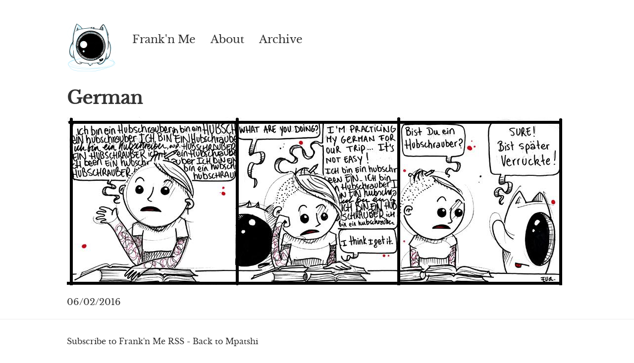

--- FILE ---
content_type: text/html; charset=UTF-8
request_url: https://mpatshi.be/frank-n-me/german
body_size: 1915
content:
<!DOCTYPE html>
<html lang="en" dir="ltr" prefix="og: https://ogp.me/ns#">
  <head>
    <meta charset="utf-8" />
<noscript><style>form.antibot * :not(.antibot-message) { display: none !important; }</style>
</noscript><link rel="canonical" href="https://mpatshi.be/frank-n-me/german" />
<meta property="og:site_name" content="Mpatshi" />
<meta property="og:type" content="frank" />
<meta property="og:url" content="https://mpatshi.be/frank-n-me/german" />
<meta property="og:title" content="German | mpatshi" />
<meta property="og:description" content="" />
<meta property="og:image" content="https://mpatshi.be/sites/default/files/styles/very_large/public/frankarchive/2016.02.06%20German.jpg?itok=JX5WBKVm" />
<meta property="og:image:width" content="1000" />
<meta property="og:image:height" content="340" />
<meta name="twitter:card" content="summary_large_image" />
<meta name="twitter:title" content="German" />
<meta name="twitter:site" content="@evampatshi" />
<meta name="twitter:creator" content="@EvaMpatshi" />
<meta name="twitter:image" content="https://mpatshi.be/sites/default/files/styles/very_large/public/frankarchive/2016.02.06%20German.jpg?itok=JX5WBKVm" />
<meta name="Generator" content="Drupal 10 (https://www.drupal.org)" />
<meta name="MobileOptimized" content="width" />
<meta name="HandheldFriendly" content="true" />
<meta name="viewport" content="width=device-width, initial-scale=1.0" />
<link rel="icon" href="/themes/custom/mpatshi_theme/favicon.ico" type="image/vnd.microsoft.icon" />

    <title>German | Frank&#039;n Me</title>
    <link rel="stylesheet" media="all" href="/sites/default/files/css/css_EKfOFX_-KJyLS0gBoIrX0IHku605ybJIPBQmgK8oxyo.css?delta=0&amp;language=en&amp;theme=mpatshi_theme&amp;include=eJwdy0EKwDAIBMAPWXxSMUESQZOS9WJfX-jcp7sAxU2g1PdRXvuEuL1K8Uhi2p1TQ3n4buIXstzWIBRS438feT0aNQ" />
<link rel="stylesheet" media="all" href="/sites/default/files/css/css_d1oGgoz0ayXkf1GpQnBGVGAwME9oFVeWEPehWCsJZBM.css?delta=1&amp;language=en&amp;theme=mpatshi_theme&amp;include=eJwdy0EKwDAIBMAPWXxSMUESQZOS9WJfX-jcp7sAxU2g1PdRXvuEuL1K8Uhi2p1TQ3n4buIXstzWIBRS438feT0aNQ" />
<link rel="stylesheet" media="print" href="/sites/default/files/css/css_LHfceQgbneWXmMIi-S6Kza9N3ijEbBSJGlly-P8bRZI.css?delta=2&amp;language=en&amp;theme=mpatshi_theme&amp;include=eJwdy0EKwDAIBMAPWXxSMUESQZOS9WJfX-jcp7sAxU2g1PdRXvuEuL1K8Uhi2p1TQ3n4buIXstzWIBRS438feT0aNQ" />
<link rel="stylesheet" media="all" href="/sites/default/files/css/css_BcVwd4VDwXMA_U-do_n3omIONyTeW9LBzW5M1E63o-4.css?delta=3&amp;language=en&amp;theme=mpatshi_theme&amp;include=eJwdy0EKwDAIBMAPWXxSMUESQZOS9WJfX-jcp7sAxU2g1PdRXvuEuL1K8Uhi2p1TQ3n4buIXstzWIBRS438feT0aNQ" />

    
    <style type="text/css">
      header .logo-wrapper > .logo {background-image: url(/themes/custom/mpatshi_theme/frank-3.png)}
    </style>
  </head>
  <body class="path-node page-node-type-frank">
        <a href="#main-content" class="visually-hidden focusable skip-link">
      Skip to main content
    </a>
    
      

  

<div class="page page-content">

      <header role="banner">
      <div class="container">
        <div id="block-mpatshi-theme-branding" class="block block-system block-system-branding-block">
  
    
        <div class="site-branding-logo">
        <figure class="logo-wrapper">
            <a class="logo" href="/frank-n-me" title="Frank'n Me" rel="home">Frank'n Me</a>
        </figure>
        <div class="site-name frank-name">Frank'n Me</div>
    </div>
  </div>
<nav role="navigation" aria-labelledby="block-franknme-menu" id="block-franknme" class="block block-menu navigation menu--frank-n-me">
      
  <h2 id="block-franknme-menu">Frank&#039;n Me</h2>
  

        
              <ul class="menu">
                    <li class="menu-item">
        <a href="/frank-n-me" data-drupal-link-system-path="frank-n-me">Frank&#039;n Me</a>
              </li>
                <li class="menu-item">
        <a href="/frank-n-me/about" data-drupal-link-system-path="node/220">About</a>
              </li>
                <li class="menu-item">
        <a href="/frank-n-me/archive" data-drupal-link-system-path="frank-n-me/archive">Archive</a>
              </li>
        </ul>
  


  </nav>


      </div>
    </header>
  

  
  
  <div class="container">
    <div class="row">

        
        <main role="main" class="col-sm-12">

                      <div data-drupal-messages-fallback class="hidden"></div>


          
          <a id="main-content" tabindex="-1"></a> 
          <div id="block-mpatshi-theme-page-title--2" class="block block-core block-page-title-block">
  
    
      
  <h1 class="page-title"><span class="field field--name-title field--type-string field--label-hidden">German</span>
</h1>


  </div>
<div id="block-mpatshi-theme-content--2" class="block block-system block-system-main-block">
  
    
      <div class="node node--type-frank node--view-mode-full ds-1col clearfix">

  

  
      <div class="field field--name-field-image field--type-image field--label-hidden field__items">
                      <div class="field__item item-1">  <img loading="lazy" class="u-photo image-style-very-large" src="/sites/default/files/styles/very_large/public/frankarchive/2016.02.06%20German.jpg?itok=JX5WBKVm" width="1000" height="340" />


</div>
          </div>
  
            <div class="field field--name-node-post-date field--type-ds field--label-hidden field__item">06/02/2016</div>
      

</div>


  </div>



        </main>

        
    </div>
  </div>

</div>
<footer role="contentinfo">
  <div class="container">
    <div class="row">
      <div id="block-footerfrank" class="block block-block-content block-block-contentc4bf24e9-5be7-4993-92f2-5966eef4bb3d">
  
    
      
            <div class="e-content p-bridgy-twitter-content clearfix text-formatted field field--name-body field--type-text-with-summary field--label-hidden field__item"><p><a href="/frank-n-me.xml">Subscribe to Frank'n Me RSS</a> - <a href="/">Back to Mpatshi</a></p>
</div>
      
  </div>


    </div>
  </div>
</footer>


    
    <script src="/sites/default/files/js/js_fRLXw2vs_O_8r42MlgVay3ETkun7L-e7EduXkrXWoRg.js?scope=footer&amp;delta=0&amp;language=en&amp;theme=mpatshi_theme&amp;include=eJzLLUgsKc7IjC_JSM1N1U_PyU9KzNEtLqnMycxLBwCkFQtA"></script>

  </body>
</html>


--- FILE ---
content_type: text/css
request_url: https://mpatshi.be/sites/default/files/css/css_d1oGgoz0ayXkf1GpQnBGVGAwME9oFVeWEPehWCsJZBM.css?delta=1&language=en&theme=mpatshi_theme&include=eJwdy0EKwDAIBMAPWXxSMUESQZOS9WJfX-jcp7sAxU2g1PdRXvuEuL1K8Uhi2p1TQ3n4buIXstzWIBRS438feT0aNQ
body_size: 7966
content:
/* @license MIT https://github.com/necolas/normalize.css/blob/3.0.3/LICENSE.md */
html{font-family:sans-serif;-ms-text-size-adjust:100%;-webkit-text-size-adjust:100%;}body{margin:0;}article,aside,details,figcaption,figure,footer,header,hgroup,main,menu,nav,section,summary{display:block;}audio,canvas,progress,video{display:inline-block;vertical-align:baseline;}audio:not([controls]){display:none;height:0;}[hidden],template{display:none;}a{background-color:transparent;}a:active,a:hover{outline:0;}abbr[title]{border-bottom:1px dotted;}b,strong{font-weight:bold;}dfn{font-style:italic;}h1{font-size:2em;margin:0.67em 0;}mark{background:#ff0;color:#000;}small{font-size:80%;}sub,sup{font-size:75%;line-height:0;position:relative;vertical-align:baseline;}sup{top:-0.5em;}sub{bottom:-0.25em;}img{border:0;}svg:not(:root){overflow:hidden;}figure{margin:1em 40px;}hr{box-sizing:content-box;height:0;}pre{overflow:auto;}code,kbd,pre,samp{font-family:monospace,monospace;font-size:1em;}button,input,optgroup,select,textarea{color:inherit;font:inherit;margin:0;}button{overflow:visible;}button,select{text-transform:none;}button,html input[type="button"],input[type="reset"],input[type="submit"]{-webkit-appearance:button;cursor:pointer;}button[disabled],html input[disabled]{cursor:default;}button::-moz-focus-inner,input::-moz-focus-inner{border:0;padding:0;}input{line-height:normal;}input[type="checkbox"],input[type="radio"]{box-sizing:border-box;padding:0;}input[type="number"]::-webkit-inner-spin-button,input[type="number"]::-webkit-outer-spin-button{height:auto;}input[type="search"]{-webkit-appearance:textfield;box-sizing:content-box;}input[type="search"]::-webkit-search-cancel-button,input[type="search"]::-webkit-search-decoration{-webkit-appearance:none;}fieldset{border:1px solid #c0c0c0;margin:0 2px;padding:0.35em 0.625em 0.75em;}legend{border:0;padding:0;}textarea{overflow:auto;}optgroup{font-weight:bold;}table{border-collapse:collapse;border-spacing:0;}td,th{padding:0;}
@media (min--moz-device-pixel-ratio:0){summary{display:list-item;}}
/* @license GPL-2.0-or-later https://www.drupal.org/licensing/faq */
*,*:after,*:before{-webkit-box-sizing:border-box;-moz-box-sizing:border-box;-ms-box-sizing:border-box;box-sizing:border-box}img,video{height:auto;max-width:100%}iframe{max-width:100%}article,aside,details,figcaption,figure,footer,header,hgroup,nav,section,summary{display:block}audio,canvas,video{display:inline-block;*display:inline;*zoom:1}audio:not([controls]){display:none;height:0}[hidden]{display:none}body{margin:0}a:focus{outline:thin dotted}a:hover,a:active{outline:0}abbr[title]{border-bottom:1px dotted}b,strong{font-weight:bold}blockquote{margin:0}dfn{font-style:italic}mark{background:#ff0;color:#000}p,pre{margin:0}pre{white-space:pre;white-space:pre-wrap;word-wrap:break-word}q{quotes:none}q:before,q:after{content:'';content:none}small{font-size:75%}sub,sup{font-size:75%;line-height:0;position:relative;vertical-align:baseline}sup{top:-0.5em}sub{bottom:-0.25em}dl,menu,ol,ul,dd{margin:0}menu,ol,ul{padding:0}nav ul,nav ol{list-style:none;list-style-image:none}img{border:0;display:block;-ms-interpolation-mode:bicubic}svg:not(:root){overflow:hidden}figure{margin:0}form{margin:0}fieldset{border-color:#c0c0c0;margin:0 2px}legend{border:0;padding:0;white-space:normal}button,input,select,textarea{font-size:100%;margin:0;vertical-align:baseline}button,input{line-height:normal}button,input[type="button"],input[type="reset"],input[type="submit"]{cursor:pointer;-webkit-appearance:button}button[disabled],input[disabled]{cursor:default}input[type="checkbox"],input[type="radio"]{-webkit-box-sizing:border-box;-moz-box-sizing:border-box;-ms-box-sizing:border-box;box-sizing:border-box;padding:0}input[type="search"]{-webkit-appearance:textfield;-webkit-box-sizing:content-box;-moz-box-sizing:content-box;-ms-box-sizing:content-box;box-sizing:content-box}input[type="search"]::-webkit-search-decoration,input[type="search"]::-webkit-search-cancel-button{-webkit-appearance:none}button::-moz-focus-inner,input::-moz-focus-inner{border:0;padding:0}textarea{overflow:auto;vertical-align:top}table{border-collapse:collapse;border-spacing:0}.clearfix,.container,header,footer,.main{*zoom:1}.clearfix:before,.container:before,header:before,footer:before,.main:before,.clearfix:after,.container:after,header:after,footer:after,.main:after{display:table;content:""}.clearfix:after,.container:after,header:after,footer:after,.main:after{clear:both}.container{max-width:1010px;margin-left:auto;margin-right:auto;padding:0 10px}@media screen and (min-width:768px){.container{padding:0 15px}}@media screen and (min-width:1010px){.container{padding:0}}.row{margin-left:-10px;margin-right:-10px}.col-xs-1,.col-ms-1,.col-sm-1,.col-md-1,.col-lg-1,.col-xs-2,.col-ms-2,.col-sm-2,.col-md-2,.col-lg-2,.col-xs-3,.col-ms-3,.col-sm-3,.col-md-3,.col-lg-3,.col-xs-4,.col-ms-4,.col-sm-4,.col-md-4,.col-lg-4,.col-xs-5,.col-sm-5,.col-ms-5,.col-md-5,.col-lg-5,.col-xs-6,.col-ms-6,.col-sm-6,.col-md-6,.col-lg-6,.col-xs-7,.col-ms-7,.col-sm-7,.col-md-7,.col-lg-7,.col-xs-8,.col-ms-8,.col-sm-8,.col-md-8,.col-lg-8,.col-xs-9,.col-ms-9,.col-sm-9,.col-md-9,.col-lg-9,.col-xs-10,.col-ms-10,.col-sm-10,.col-md-10,.col-lg-10,.col-xs-11,.col-ms-11,.col-sm-11,.col-md-11,.col-lg-11,.col-xs-12,.col-ms-12,.col-sm-12,.col-md-12,.col-lg-12{position:relative;min-height:1px;padding-left:10px;padding-right:10px}.col-xs-1,.col-xs-2,.col-xs-3,.col-xs-4,.col-xs-5,.col-xs-6,.col-xs-7,.col-xs-8,.col-xs-9,.col-xs-10,.col-xs-11,.col-xs-12{float:left}.col-xs-12{width:100%}.col-xs-11{width:91.66666667%}.col-xs-10{width:83.33333333%}.col-xs-9{width:75%}.col-xs-8{width:66.66666667%}.col-xs-7{width:58.33333333%}.col-xs-6{width:50%}.col-xs-5{width:41.66666667%}.col-xs-4{width:33.33333333%}.col-xs-3{width:25%}.col-xs-2{width:16.66666667%}.col-xs-1{width:8.33333333%}.col-xs-pull-12{right:100%}.col-xs-pull-11{right:91.66666667%}.col-xs-pull-10{right:83.33333333%}.col-xs-pull-9{right:75%}.col-xs-pull-8{right:66.66666667%}.col-xs-pull-7{right:58.33333333%}.col-xs-pull-6{right:50%}.col-xs-pull-5{right:41.66666667%}.col-xs-pull-4{right:33.33333333%}.col-xs-pull-3{right:25%}.col-xs-pull-2{right:16.66666667%}.col-xs-pull-1{right:8.33333333%}.col-xs-pull-0{right:auto}.col-xs-push-12{left:100%}.col-xs-push-11{left:91.66666667%}.col-xs-push-10{left:83.33333333%}.col-xs-push-9{left:75%}.col-xs-push-8{left:66.66666667%}.col-xs-push-7{left:58.33333333%}.col-xs-push-6{left:50%}.col-xs-push-5{left:41.66666667%}.col-xs-push-4{left:33.33333333%}.col-xs-push-3{left:25%}.col-xs-push-2{left:16.66666667%}.col-xs-push-1{left:8.33333333%}.col-xs-push-0{left:auto}.col-xs-offset-12{margin-left:100%}.col-xs-offset-11{margin-left:91.66666667%}.col-xs-offset-10{margin-left:83.33333333%}.col-xs-offset-9{margin-left:75%}.col-xs-offset-8{margin-left:66.66666667%}.col-xs-offset-7{margin-left:58.33333333%}.col-xs-offset-6{margin-left:50%}.col-xs-offset-5{margin-left:41.66666667%}.col-xs-offset-4{margin-left:33.33333333%}.col-xs-offset-3{margin-left:25%}.col-xs-offset-2{margin-left:16.66666667%}.col-xs-offset-1{margin-left:8.33333333%}.col-xs-offset-0{margin-left:0%}@media (min-width:480px){.col-ms-1,.col-ms-2,.col-ms-3,.col-ms-4,.col-ms-5,.col-ms-6,.col-ms-7,.col-ms-8,.col-ms-9,.col-ms-10,.col-ms-11,.col-ms-12{float:left}.col-ms-12{width:100%}.col-ms-11{width:91.66666667%}.col-ms-10{width:83.33333333%}.col-ms-9{width:75%}.col-ms-8{width:66.66666667%}.col-ms-7{width:58.33333333%}.col-ms-6{width:50%}.col-ms-5{width:41.66666667%}.col-ms-4{width:33.33333333%}.col-ms-3{width:25%}.col-ms-2{width:16.66666667%}.col-ms-1{width:8.33333333%}.col-ms-pull-12{right:100%}.col-ms-pull-11{right:91.66666667%}.col-ms-pull-10{right:83.33333333%}.col-ms-pull-9{right:75%}.col-ms-pull-8{right:66.66666667%}.col-ms-pull-7{right:58.33333333%}.col-ms-pull-6{right:50%}.col-ms-pull-5{right:41.66666667%}.col-ms-pull-4{right:33.33333333%}.col-ms-pull-3{right:25%}.col-ms-pull-2{right:16.66666667%}.col-ms-pull-1{right:8.33333333%}.col-ms-pull-0{right:auto}.col-ms-push-12{left:100%}.col-ms-push-11{left:91.66666667%}.col-ms-push-10{left:83.33333333%}.col-ms-push-9{left:75%}.col-ms-push-8{left:66.66666667%}.col-ms-push-7{left:58.33333333%}.col-ms-push-6{left:50%}.col-ms-push-5{left:41.66666667%}.col-ms-push-4{left:33.33333333%}.col-ms-push-3{left:25%}.col-ms-push-2{left:16.66666667%}.col-ms-push-1{left:8.33333333%}.col-ms-push-0{left:auto}.col-ms-offset-12{margin-left:100%}.col-ms-offset-11{margin-left:91.66666667%}.col-ms-offset-10{margin-left:83.33333333%}.col-ms-offset-9{margin-left:75%}.col-ms-offset-8{margin-left:66.66666667%}.col-ms-offset-7{margin-left:58.33333333%}.col-ms-offset-6{margin-left:50%}.col-ms-offset-5{margin-left:41.66666667%}.col-ms-offset-4{margin-left:33.33333333%}.col-ms-offset-3{margin-left:25%}.col-ms-offset-2{margin-left:16.66666667%}.col-ms-offset-1{margin-left:8.33333333%}.col-ms-offset-0{margin-left:0%}}@media (min-width:768px){.col-sm-1,.col-sm-2,.col-sm-3,.col-sm-4,.col-sm-5,.col-sm-6,.col-sm-7,.col-sm-8,.col-sm-9,.col-sm-10,.col-sm-11,.col-sm-12{float:left}.col-sm-12{width:100%}.col-sm-11{width:91.66666667%}.col-sm-10{width:83.33333333%}.col-sm-9{width:75%}.col-sm-8{width:66.66666667%}.col-sm-7{width:58.33333333%}.col-sm-6{width:50%}.col-sm-5{width:41.66666667%}.col-sm-4{width:33.33333333%}.col-sm-3{width:25%}.col-sm-2{width:16.66666667%}.col-sm-1{width:8.33333333%}.col-sm-pull-12{right:100%}.col-sm-pull-11{right:91.66666667%}.col-sm-pull-10{right:83.33333333%}.col-sm-pull-9{right:75%}.col-sm-pull-8{right:66.66666667%}.col-sm-pull-7{right:58.33333333%}.col-sm-pull-6{right:50%}.col-sm-pull-5{right:41.66666667%}.col-sm-pull-4{right:33.33333333%}.col-sm-pull-3{right:25%}.col-sm-pull-2{right:16.66666667%}.col-sm-pull-1{right:8.33333333%}.col-sm-pull-0{right:auto}.col-sm-push-12{left:100%}.col-sm-push-11{left:91.66666667%}.col-sm-push-10{left:83.33333333%}.col-sm-push-9{left:75%}.col-sm-push-8{left:66.66666667%}.col-sm-push-7{left:58.33333333%}.col-sm-push-6{left:50%}.col-sm-push-5{left:41.66666667%}.col-sm-push-4{left:33.33333333%}.col-sm-push-3{left:25%}.col-sm-push-2{left:16.66666667%}.col-sm-push-1{left:8.33333333%}.col-sm-push-0{left:auto}.col-sm-offset-12{margin-left:100%}.col-sm-offset-11{margin-left:91.66666667%}.col-sm-offset-10{margin-left:83.33333333%}.col-sm-offset-9{margin-left:75%}.col-sm-offset-8{margin-left:66.66666667%}.col-sm-offset-7{margin-left:58.33333333%}.col-sm-offset-6{margin-left:50%}.col-sm-offset-5{margin-left:41.66666667%}.col-sm-offset-4{margin-left:33.33333333%}.col-sm-offset-3{margin-left:25%}.col-sm-offset-2{margin-left:16.66666667%}.col-sm-offset-1{margin-left:8.33333333%}.col-sm-offset-0{margin-left:0%}}@media (min-width:992px){.col-md-1,.col-md-2,.col-md-3,.col-md-4,.col-md-5,.col-md-6,.col-md-7,.col-md-8,.col-md-9,.col-md-10,.col-md-11,.col-md-12{float:left}.col-md-12{width:100%}.col-md-11{width:91.66666667%}.col-md-10{width:83.33333333%}.col-md-9{width:75%}.col-md-8{width:66.66666667%}.col-md-7{width:58.33333333%}.col-md-6{width:50%}.col-md-5{width:41.66666667%}.col-md-4{width:33.33333333%}.col-md-3{width:25%}.col-md-2{width:16.66666667%}.col-md-1{width:8.33333333%}.col-md-pull-12{right:100%}.col-md-pull-11{right:91.66666667%}.col-md-pull-10{right:83.33333333%}.col-md-pull-9{right:75%}.col-md-pull-8{right:66.66666667%}.col-md-pull-7{right:58.33333333%}.col-md-pull-6{right:50%}.col-md-pull-5{right:41.66666667%}.col-md-pull-4{right:33.33333333%}.col-md-pull-3{right:25%}.col-md-pull-2{right:16.66666667%}.col-md-pull-1{right:8.33333333%}.col-md-pull-0{right:auto}.col-md-push-12{left:100%}.col-md-push-11{left:91.66666667%}.col-md-push-10{left:83.33333333%}.col-md-push-9{left:75%}.col-md-push-8{left:66.66666667%}.col-md-push-7{left:58.33333333%}.col-md-push-6{left:50%}.col-md-push-5{left:41.66666667%}.col-md-push-4{left:33.33333333%}.col-md-push-3{left:25%}.col-md-push-2{left:16.66666667%}.col-md-push-1{left:8.33333333%}.col-md-push-0{left:auto}.col-md-offset-12{margin-left:100%}.col-md-offset-11{margin-left:91.66666667%}.col-md-offset-10{margin-left:83.33333333%}.col-md-offset-9{margin-left:75%}.col-md-offset-8{margin-left:66.66666667%}.col-md-offset-7{margin-left:58.33333333%}.col-md-offset-6{margin-left:50%}.col-md-offset-5{margin-left:41.66666667%}.col-md-offset-4{margin-left:33.33333333%}.col-md-offset-3{margin-left:25%}.col-md-offset-2{margin-left:16.66666667%}.col-md-offset-1{margin-left:8.33333333%}.col-md-offset-0{margin-left:0%}}@media (min-width:1200px){.col-lg-1,.col-lg-2,.col-lg-3,.col-lg-4,.col-lg-5,.col-lg-6,.col-lg-7,.col-lg-8,.col-lg-9,.col-lg-10,.col-lg-11,.col-lg-12{float:left}.col-lg-12{width:100%}.col-lg-11{width:91.66666667%}.col-lg-10{width:83.33333333%}.col-lg-9{width:75%}.col-lg-8{width:66.66666667%}.col-lg-7{width:58.33333333%}.col-lg-6{width:50%}.col-lg-5{width:41.66666667%}.col-lg-4{width:33.33333333%}.col-lg-3{width:25%}.col-lg-2{width:16.66666667%}.col-lg-1{width:8.33333333%}.col-lg-pull-12{right:100%}.col-lg-pull-11{right:91.66666667%}.col-lg-pull-10{right:83.33333333%}.col-lg-pull-9{right:75%}.col-lg-pull-8{right:66.66666667%}.col-lg-pull-7{right:58.33333333%}.col-lg-pull-6{right:50%}.col-lg-pull-5{right:41.66666667%}.col-lg-pull-4{right:33.33333333%}.col-lg-pull-3{right:25%}.col-lg-pull-2{right:16.66666667%}.col-lg-pull-1{right:8.33333333%}.col-lg-pull-0{right:auto}.col-lg-push-12{left:100%}.col-lg-push-11{left:91.66666667%}.col-lg-push-10{left:83.33333333%}.col-lg-push-9{left:75%}.col-lg-push-8{left:66.66666667%}.col-lg-push-7{left:58.33333333%}.col-lg-push-6{left:50%}.col-lg-push-5{left:41.66666667%}.col-lg-push-4{left:33.33333333%}.col-lg-push-3{left:25%}.col-lg-push-2{left:16.66666667%}.col-lg-push-1{left:8.33333333%}.col-lg-push-0{left:auto}.col-lg-offset-12{margin-left:100%}.col-lg-offset-11{margin-left:91.66666667%}.col-lg-offset-10{margin-left:83.33333333%}.col-lg-offset-9{margin-left:75%}.col-lg-offset-8{margin-left:66.66666667%}.col-lg-offset-7{margin-left:58.33333333%}.col-lg-offset-6{margin-left:50%}.col-lg-offset-5{margin-left:41.66666667%}.col-lg-offset-4{margin-left:33.33333333%}.col-lg-offset-3{margin-left:25%}.col-lg-offset-2{margin-left:16.66666667%}.col-lg-offset-1{margin-left:8.33333333%}.col-lg-offset-0{margin-left:0%}}.clearfix:before,.container:before,header:before,footer:before,.main:before,.clearfix:after,.container:after,header:after,footer:after,.main:after,.container:before,.container:after,.container-fluid:before,.container-fluid:after,.row:before,.row:after{content:" ";display:table}.clearfix:after,.container:after,header:after,footer:after,.main:after,.container:after,.container-fluid:after,.row:after{clear:both}.center-block{display:block;margin-left:auto;margin-right:auto}.pull-right{float:right !important}.pull-left{float:left !important}.hide{display:none !important}.show{display:block !important}.invisible{visibility:hidden}.text-hide{font:0/0 a;color:transparent;text-shadow:none;background-color:transparent;border:0}.hidden{display:none !important}.affix{position:fixed}@-ms-viewport{width:device-width}.visible-xs,.visible-sm,.visible-md,.visible-lg{display:none !important}.visible-xs-block,.visible-xs-inline,.visible-xs-inline-block,.visible-sm-block,.visible-sm-inline,.visible-sm-inline-block,.visible-md-block,.visible-md-inline,.visible-md-inline-block,.visible-lg-block,.visible-lg-inline,.visible-lg-inline-block{display:none !important}@media (max-width:767px){.visible-xs{display:block !important}table.visible-xs{display:table}tr.visible-xs{display:table-row !important}th.visible-xs,td.visible-xs{display:table-cell !important}}@media (max-width:767px){.visible-xs-block{display:block !important}}@media (max-width:767px){.visible-xs-inline{display:inline !important}}@media (max-width:767px){.visible-xs-inline-block{display:inline-block !important}}@media (min-width:768px) and (max-width:991px){.visible-sm{display:block !important}table.visible-sm{display:table}tr.visible-sm{display:table-row !important}th.visible-sm,td.visible-sm{display:table-cell !important}}@media (min-width:768px) and (max-width:991px){.visible-sm-block{display:block !important}}@media (min-width:768px) and (max-width:991px){.visible-sm-inline{display:inline !important}}@media (min-width:768px) and (max-width:991px){.visible-sm-inline-block{display:inline-block !important}}@media (min-width:992px) and (max-width:1199px){.visible-md{display:block !important}table.visible-md{display:table}tr.visible-md{display:table-row !important}th.visible-md,td.visible-md{display:table-cell !important}}@media (min-width:992px) and (max-width:1199px){.visible-md-block{display:block !important}}@media (min-width:992px) and (max-width:1199px){.visible-md-inline{display:inline !important}}@media (min-width:992px) and (max-width:1199px){.visible-md-inline-block{display:inline-block !important}}@media (min-width:1200px){.visible-lg{display:block !important}table.visible-lg{display:table}tr.visible-lg{display:table-row !important}th.visible-lg,td.visible-lg{display:table-cell !important}}@media (min-width:1200px){.visible-lg-block{display:block !important}}@media (min-width:1200px){.visible-lg-inline{display:inline !important}}@media (min-width:1200px){.visible-lg-inline-block{display:inline-block !important}}@media (max-width:767px){.hidden-xs{display:none !important}}@media (min-width:768px) and (max-width:991px){.hidden-sm{display:none !important}}@media (min-width:992px) and (max-width:1199px){.hidden-md{display:none !important}}@media (min-width:1200px){.hidden-lg{display:none !important}}.visible-print{display:none !important}@media print{.visible-print{display:block !important}table.visible-print{display:table}tr.visible-print{display:table-row !important}th.visible-print,td.visible-print{display:table-cell !important}}.visible-print-block{display:none !important}@media print{.visible-print-block{display:block !important}}.visible-print-inline{display:none !important}@media print{.visible-print-inline{display:inline !important}}.visible-print-inline-block{display:none !important}@media print{.visible-print-inline-block{display:inline-block !important}}@media print{.hidden-print{display:none !important}}.panels-ipe-portlet-wrapper{clear:both}div[class*="col-md-"] .panel-pane,div[class*="col-md-"].panels-ipe-portlet-wrapper{clear:none}@media (min-width:992px){.panels-ipe-editing div.panels-ipe-portlet-wrapper.col-md-11{width:91.66666667%}.panels-ipe-editing div.panels-ipe-portlet-wrapper.col-md-10{width:83.33333333%}.panels-ipe-editing div.panels-ipe-portlet-wrapper.col-md-9{width:75%}.panels-ipe-editing div.panels-ipe-portlet-wrapper.col-md-8{width:66.66666667%}.panels-ipe-editing div.panels-ipe-portlet-wrapper.col-md-7{width:58.33333333%}.panels-ipe-editing div.panels-ipe-portlet-wrapper.col-md-6{width:50%}.panels-ipe-editing div.panels-ipe-portlet-wrapper.col-md-5{width:41.66666667%}.panels-ipe-editing div.panels-ipe-portlet-wrapper.col-md-4{width:33.33333333%}.panels-ipe-editing div.panels-ipe-portlet-wrapper.col-md-3{width:25%}.panels-ipe-editing div.panels-ipe-portlet-wrapper.col-md-2{width:16.66666667%}.panels-ipe-editing div.panels-ipe-portlet-wrapper.col-md-1{width:8.33333333%}}html{font-size:112.5%;-webkit-text-size-adjust:100%;-ms-text-size-adjust:100%;-webkit-tap-highlight-color:transparent}@font-face{font-family:'libre_baskervilleregular';src:url(/themes/custom/mpatshi_theme/fonts/baskerville/librebaskerville-regular-webfont.woff2) format("woff2"),url(/themes/custom/mpatshi_theme/fonts/baskerville/librebaskerville-regular-webfont.woff) format("woff");font-weight:normal;font-style:normal}html,button,input,select,textarea{font-family:libre_baskervilleregular,Signa,"Helvetica Neue",Helvetica,Arial,sans-serif;line-height:28px;-webkit-font-smoothing:antialiased;-moz-osx-font-smoothing:grayscale}h1{color:#333}h2{color:#333}h3{color:#333}p{margin:0 0 1em 0}ul,ol{margin:0 0 1em 1em}a{color:#333;outline:0 none;text-decoration:underline;transition:color 0.1s linear;-moz-transition:color 0.1s linear;-o-transition:color 0.1s linear;-webkit-transition:color 0.1s linear}a:hover,a:focus{color:#333;outline:0 none;text-decoration:underline}a:active{outline:0 none}h2 a,h3 a{text-decoration:none !important}hr{margin-top:40px;margin-bottom:40px;border:0;border-top:1px solid #333}html{color:#333}*::selection{color:#fff;background-color:#333}*::-moz-selection{color:#fff;background-color:#333}html.js div[onclick]{cursor:pointer}.text-align-center{text-align:center}.text-align-right{text-align:right}header{padding:10px 0 10px 0;margin-bottom:0.5rem;position:fixed;top:0;left:0;right:0;background:#fff;z-index:100;box-shadow:0 0px 3px rgba(0,0,0,0.3)}header .site-branding-logo{float:left;vertical-align:middle;width:200px}@media screen and (min-width:768px){header .site-branding-logo{width:117px}}header .logo-wrapper{display:block;width:55px;height:70px;float:left}@media screen and (min-width:768px){header{position:static;box-shadow:none;padding:30px 0 0 0}header .logo-wrapper{display:block;width:100px;height:130px;float:left}}header .logo-wrapper>.logo{display:block;border-radius:17%;background:transparent url(/themes/custom/mpatshi_theme/logo.png) no-repeat center center;background-size:100% auto;overflow:hidden;text-indent:-10000px;height:100%}header .block-system-branding-block{float:left}header .block-system-branding-block .site-name{font-size:22px;line-height:55px;margin-left:65px}@media screen and (min-width:768px){header .block-system-branding-block .site-name{display:none;line-height:100px}}.breadcrumb{font-size:14px;line-height:20px;margin-bottom:20px}.breadcrumb ol{margin:0;padding:0}.breadcrumb li{display:inline;list-style-type:none;margin:0;padding:0}.breadcrumb a{text-decoration:none}.breadcrumb a:hover,.breadcrumb a:focus{text-decoration:underline}.breadcrumb li:before{content:' › '}.breadcrumb li:first-child:before{content:none}.breadcrumb,.sub-header span{font-size:16px;line-height:28px;padding:0}.frank-name{margin-top:5px}.page{overflow-x:hidden;padding-top:95px}@media screen and (min-width:768px){.page{padding-top:0}}h1{margin-top:15px}.page-node-type-image h1{display:none}html,body{height:100%}body{display:flex;flex-direction:column}.page-content{flex:1 0 auto}footer{flex-shrink:0}footer{margin-top:20px;padding:30px 10px 30px 30px;width:100%;font-size:16px;border-top:1px solid #eeeeee}footer p{margin:0}footer li{margin:0;padding:0;display:inline-block;font-size:18px}footer a{text-decoration:none;font-size:16px;display:inline-block;transition:color 0.1s linear;-moz-transition:color 0.1s linear;-o-transition:color 0.1s linear;-webkit-transition:color 0.1s linear}footer a:hover,footer a:focus,footer a:active{text-decoration:underline}.page input.form-text,.page input.form-email,.page input.form-number,.page input.form-tel,.page textarea,.page select{width:450px;max-width:100%;border:1px solid #333;padding:12px}.page label{display:block;font-weight:normal;margin:0 0 5px}.page .form-type-checkbox label,.page .form-type-radio label{display:inline-block;margin-bottom:0}.page .form-item .description,.page input+.webform-element-description{color:#666;font-size:0.8em;margin-top:5px}.page .form-type-checkbox .description,.page .form-type-radio .description{margin-left:18px;margin-top:0}.page .form-required:after{content:'';vertical-align:super;display:inline-block;background-image:url(/themes/custom/mpatshi_theme/images/required.svg);background-repeat:no-repeat;background-size:6px 6px;width:6px;height:6px;margin:0 0.3em}.page button,.page .button,.page .form-submit{display:inline-block;*zoom:1;*display:inline;background:#333;color:#fff;padding:10px 25px;border:0 none;border-radius:30px;font-weight:normal;text-decoration:none;-webkit-transition:all 0.2s ease;-moz-transition:all 0.2s ease;transition:all 0.2s ease}.page button:hover,.page button:focus,.page .button:hover,.page .button:focus,.page .form-submit:hover,.page .form-submit:focus{outline:none;background-color:#555}.page button:active,.page .button:active,.page .form-submit:active{outline:none}.page .form-required::after{color:#333}.page .form-item{margin:0 0 1em}.page .form-item.form-type-radio{margin:0}html.js div[onclick]{cursor:pointer}.webform-email-confirm--wrapper,.webform-address--wrapper{margin:0;border:0;padding:0}.messages{padding:1em;margin:0 0 1em;color:#333}.messages a{color:#333}.messages ul{margin-bottom:0}.messages em{font-style:normal}.messages.messages--error{background-color:#fff}.messages.messages--status{background-color:#337ab7;color:#fff}.messages.messages--status a{color:#fff}.messages.messages--warning{background-color:#FFD782}table{width:100%;margin-bottom:1em}table td,table th{padding:5px;border:1px solid #333}@media screen and (min-width:768px){table td,table th{padding:10px}}table th{text-align:left;background-color:#333;color:#fff}.tablesaw{max-width:100%;empty-cells:show;border-collapse:collapse;border:0;padding:0}.tablesaw-stack td .tablesaw-cell-label,.tablesaw-stack th .tablesaw-cell-label{display:none}.tablesaw-stack{clear:both;font-size:14px}.tablesaw-stack .tablesaw-stack td .tablesaw-cell-label,.tablesaw-stack .tablesaw-stack th .tablesaw-cell-label{display:none}.tablesaw-stack td,.tablesaw-stack th{text-align:left;display:block}.tablesaw-stack tr{clear:both;display:table-row}.tablesaw-stack td .tablesaw-cell-label,.tablesaw-stack th .tablesaw-cell-label{display:inline-block;padding:0 .6em 0 0;width:35%}.tablesaw-stack th .tablesaw-cell-label-top,.tablesaw-stack td .tablesaw-cell-label-top{display:block;padding:.4em 0;margin:.4em 0}.tablesaw-stack .tablesaw-cell-label{display:block}.tablesaw-stack tbody th.group{margin-top:-1px}.tablesaw-stack th.group b.tablesaw-cell-label{display:none !important}@media screen and (max-width:767px){.tablesaw-stack tbody tr{display:block;width:100%;border-bottom:1px solid #dfdfdf}.tablesaw-stack thead td,.tablesaw-stack thead th{display:none}.tablesaw-stack tbody td,.tablesaw-stack tbody th{display:block;float:left;clear:left;width:100%}.tablesaw-stack .tablesaw-cell-label{vertical-align:top}.tablesaw-stack .tablesaw-cell-content{display:inline-block;max-width:62%}.tablesaw-stack .tablesaw-stack-block .tablesaw-cell-label,.tablesaw-stack .tablesaw-stack-block .tablesaw-cell-content{display:block;width:100%;max-width:100%;padding:0}.tablesaw-stack td:empty,.tablesaw-stack th:empty{display:none}}@media screen and (min-width:768px){.tablesaw-stack{font-size:18px}.tablesaw-stack tr{display:table-row}.tablesaw-stack td,.tablesaw-stack th,.tablesaw-stack thead td,.tablesaw-stack thead th{display:table-cell;margin:0}.tablesaw-stack td .tablesaw-cell-label,.tablesaw-stack th .tablesaw-cell-label{display:none !important}}.menu--main,.menu--frank-n-me{height:55px;width:55px;overflow:hidden;float:right;transition:background 0.3s ease;z-index:102}.menu--main h2,.menu--frank-n-me h2{padding:0;height:55px;width:55px;cursor:pointer;background:transparent url(/themes/custom/mpatshi_theme/images/mobile-menu-icon.png) no-repeat center center;background-size:30px auto;text-indent:-10000px;overflow:hidden;margin:0;position:absolute;right:0;top:10px}.menu--main ul.menu,.menu--frank-n-me ul.menu{list-style-type:none;margin:0;position:absolute;left:50px;top:30px;opacity:0;transition:opacity 0.3s ease;visibility:hidden}.menu--main ul.menu li,.menu--frank-n-me ul.menu li{margin:0;padding:0}.menu--main ul.menu a,.menu--frank-n-me ul.menu a{padding:5px 5px 5px 5px;margin:0 10px;line-height:35px;text-decoration:none;font-size:22px;display:inline-block}.menu--main ul.menu .menu,.menu--frank-n-me ul.menu .menu{padding-left:20px}.menu--main.open,.menu--frank-n-me.open{height:auto;width:auto;position:fixed;top:10px;left:10px;right:10px;bottom:10px;background:rgba(255,255,255,0.95);box-shadow:0 3px 7px rgba(0,0,0,0.4)}.menu--main.open h2,.menu--frank-n-me.open h2{background:url(/themes/custom/mpatshi_theme/images/mobile-menu-close.png) no-repeat center center;background-size:20px 20px}.menu--main.open .menu,.menu--frank-n-me.open .menu{opacity:100;visibility:visible}@media screen and (min-width:768px){.menu--main,.menu--frank-n-me{float:left;height:100px;width:auto;overflow:visible;position:relative;z-index:1}.menu--main h2,.menu--frank-n-me h2{display:none}.menu--main ul.menu,.menu--frank-n-me ul.menu{margin:0;font-size:0;text-align:center;position:static;opacity:100;visibility:visible}.menu--main ul.menu li,.menu--frank-n-me ul.menu li{margin:0;padding:0;display:inline-block;font-size:18px}.menu--main ul.menu a,.menu--frank-n-me ul.menu a{text-decoration:none;display:inline-block;transition:color 0.1s linear;-moz-transition:color 0.1s linear;-o-transition:color 0.1s linear;-webkit-transition:color 0.1s linear;line-height:90px}.menu--main ul.menu a:hover,.menu--main ul.menu a:focus,.menu--main ul.menu a:active,.menu--frank-n-me ul.menu a:hover,.menu--frank-n-me ul.menu a:focus,.menu--frank-n-me ul.menu a:active{text-decoration:underline}}.block-local-tasks-block{position:fixed;bottom:0;box-shadow:-1px 0 3px 1px rgba(0,0,0,0.3333);color:#ddd;z-index:100;left:0;right:0;font-size:14px;font-weight:bold;text-align:center}@media screen and (min-width:768px){.block-local-tasks-block{left:10%;right:10%;border-radius:5px 5px 0 0}}@media screen and (min-width:1010px){.block-local-tasks-block{left:50%;right:auto;transform:translateX(-50%)}}.block-local-tasks-block a{color:#fff;display:inline-block;text-decoration:none;padding:15px 10px}.block-local-tasks-block .tabs{margin:0}.block-local-tasks-block .tabs.primary{background-color:#0f0f0f}@media screen and (min-width:768px){.block-local-tasks-block .tabs.primary{border-radius:5px 5px 0 0}}.block-local-tasks-block .tabs.primary a.is-active{color:#fff;background-color:#666}.block-local-tasks-block .tabs.primary a:hover{background-color:#222}@media screen and (min-width:1010px){.block-local-tasks-block .tabs.primary li:first-child a{border-radius:5px 0 0 0}}@media screen and (min-width:1010px){.block-local-tasks-block .tabs.primary li:last-child a{border-radius:0 5px 0 0}}.block-local-tasks-block .tabs.secondary{background:#666;padding:0 10px}.block-local-tasks-block .tabs li{display:inline-block;list-style:none;padding:0}.block-local-tasks-block .contextual{display:none}.pager{margin:1em 0;clear:both}.pager ul{margin:0;text-align:center;list-style:none}.pager li{display:inline-block;overflow:hidden;padding:0;vertical-align:bottom}.pager li>a,.pager li>span{min-width:30px;height:30px;position:relative;display:block;padding:6px 10px;transition:.3s;text-decoration:none;line-height:18px}@media screen and (min-width:768px){.pager li>a,.pager li>span{padding:6px 14px}}.pager li>a:focus,.pager li>a:hover{text-decoration:none}.pager .is-active{margin-bottom:2px}.pager .is-active a{color:#fff;border-radius:50%;width:30px;height:30px;background-color:#333;text-align:center;padding:8px 0 0 0}.pager .is-active a:hover,.pager .is-active a:focus{color:#fff;cursor:auto}.pager .pager__item--ellipsis{margin:0 0 0 15px;line-height:35px}.pager .pager__item--next{margin:0 0 0 15px}.pager .pager__item--previous.pager__item--first a{margin-left:20px}.pager .pager__item--first.current{margin-left:0}.pager .pager__item--last.current{margin:0 10px;line-height:32px}.pager .pager__item--first{margin-right:5px;display:none}@media screen and (min-width:768px){.pager .pager__item--first{display:inline-block}}.pager .pager__item--last{margin-left:5px;display:none}@media screen and (min-width:768px){.pager .pager__item--last{display:inline-block}}.hidden{display:none}.visually-hidden{position:absolute !important;clip:rect(1px,1px,1px,1px);overflow:hidden;height:1px;width:1px;word-wrap:normal}.visually-hidden.focusable:active,.visually-hidden.focusable:focus{position:static !important;clip:auto;overflow:visible;height:auto;width:auto}.invisible{visibility:hidden}.ipe-tabs [data-tab-id="revert"] a{display:none}.ipe-tabs .ipe-tab:nth-last-child(2){border-right:1px solid darkgray;border-top-right-radius:9px}.embedded-entity.align-right{float:none}@media screen and (min-width:768px){.embedded-entity.align-right img{float:right;padding:0 0 30px 30px}}@media screen and (min-width:768px){.embedded-entity.align-right figcaption{float:right;clear:right}}.embedded-entity.align-left{float:none}@media screen and (min-width:768px){.embedded-entity.align-left img{float:left;padding:0 30px 30px 0}}.embedded-entity.align-center{text-align:center}.embedded-entity.align-center img{display:inline-block;margin:0 0 1em}.embedded-entity.caption{display:block}@media screen and (min-width:768px){.embedded-entity img.image-style-one-third-width{width:33%}}@media screen and (min-width:768px){.embedded-entity img.image-style-half-width{width:50%}}.embedded-entity img.image-style-full-width{margin-bottom:1em;width:100%}.embedded-entity figcaption{display:block;margin-top:-20px;font-size:0.9rem;font-weight:200;font-style:italic;color:#888}.contextual-links-region{outline:none;position:relative}.contextual-links-region-active{outline:#999 dashed 1px}div.contextual-links-wrapper{display:none;font-size:90%;position:absolute;right:5px;top:2px;z-index:999}html.js div.contextual-links-wrapper{display:block}a.contextual-links-trigger{background:transparent url(/modules/contextual/images/gear-select.png) no-repeat 2px 0 !important;border:1px solid transparent;display:none;height:18px;margin:0;padding:0 2px !important;outline:none;text-indent:34px;width:28px;overflow:hidden;-khtml-border-radius:4px;-moz-border-radius:4px;-webkit-border-radius:4px;border-radius:4px}a.contextual-links-trigger:hover,div.contextual-links-active a.contextual-links-trigger{background-position:2px -18px}div.contextual-links-active a.contextual-links-trigger{background-color:#fff !important;border-color:#ccc;border-bottom:none;position:relative;z-index:1;-moz-border-radius:4px 4px 0 0;-webkit-border-bottom-left-radius:0;-webkit-border-bottom-right-radius:0;border-radius:4px 4px 0 0}div.contextual-links-wrapper ul.contextual-links{background-color:#fff !important;border:1px solid #ccc;display:none;margin:0;padding:0.25em 0;position:absolute;right:0;text-align:left;top:18px;white-space:nowrap;-moz-border-radius:4px 0 4px 4px;-webkit-border-bottom-left-radius:4px;-webkit-border-bottom-right-radius:4px;-webkit-border-top-right-radius:0;-webkit-border-top-left-radius:4px;border-radius:4px 0 4px 4px}a.contextual-links-trigger-active,div.contextual-links-active a.contextual-links-trigger,div.contextual-links-active ul.contextual-links{display:block}ul.contextual-links li{line-height:100%;list-style:none;list-style-image:none;margin:0;padding:0;display:block;border:0 none}div.contextual-links-wrapper a{text-decoration:none !important;background-color:transparent !important;font-size:1em !important}ul.contextual-links li a{color:#333 !important;display:block;margin:0.25em 0;padding:0.25em 1em 0.25em 0.5em;text-align:left !important}ul.contextual-links li a:hover{background-color:#bfdcee !important;text-decoration:none !important}.node--view-mode-full>.contextual{display:none}#toolbar-administration .toolbar-icon-edit{display:none}.ui-widget.ui-dialog.ui-dialog-off-canvas{min-width:450px}#drupal-off-canvas .block-categories summary,#drupal-off-canvas .form-item-settings-admin-label{display:none}#drupal-off-canvas .text-format-wrapper>.form-item{margin-bottom:0}#drupal-off-canvas .filter-wrapper{display:none}#drupal-off-canvas .form-autocomplete,#drupal-off-canvas .form-text{width:100%}#drupal-off-canvas table.entities-list{width:auto;min-width:0;margin:0}#drupal-off-canvas details[open].form-wrapper>summary{background-color:transparent;color:#fff}#drupal-off-canvas .entities-list .description,#drupal-off-canvas .entities-list .field--name-filename,#drupal-off-canvas .entities-list .field--name-filesize,#drupal-off-canvas .tabledrag-toggle-weight-wrapper{display:none}#drupal-off-canvas .entities-list td:nth-child(3) .button{background:#777 url(/core/misc/icons/ffffff/pencil.svg) no-repeat scroll center center;background-size:auto;text-indent:-1000px;overflow:hidden;width:30px;padding:4px}#drupal-off-canvas .entities-list td:nth-child(4) .button{background:#777 url(/core/misc/icons/ffffff/ex.svg) no-repeat scroll center center;background-size:auto;text-indent:-1000px;overflow:hidden;width:30px;padding:4px}#drupal-off-canvas .form-type-entity-autocomplete .description{display:none}#drupal-off-canvas .field--type-link .form-item{margin:0 0 5px}#drupal-off-canvas .details-wrapper:not(.js-off-canvas-computed-ignore),#drupal-off-canvas details[open]:not(.js-off-canvas-computed-ignore){padding:0;margin:0}#drupal-off-canvas .details-wrapper:not(.js-off-canvas-computed-ignore) li a,#drupal-off-canvas details[open]:not(.js-off-canvas-computed-ignore) li a{padding:8px 16px;border-bottom:1px solid #666;text-decoration:none;display:block;color:#fff}#drupal-off-canvas .details-wrapper:not(.js-off-canvas-computed-ignore){margin:0 -20px}#drupal-off-canvas ul.inline-block-list{margin:0}#drupal-off-canvas ul.inline-block-list a.inline-block-list__item{margin:0 -20px 1px !important;background-color:#666 !important;display:block !important;padding:15px 0 15px 25px !important;color:#fff !important}#drupal-off-canvas ul.inline-block-list a.inline-block-list__item:hover,#drupal-off-canvas ul.inline-block-list a.inline-block-list__item:focus{background-color:#777 !important;text-decoration:none !important}.ui-dialog-off-canvas .ui-autocomplete{background:#fff !important}.ui-dialog-off-canvas .ui-autocomplete li{background:#fff !important}.ui-dialog-off-canvas .ui-autocomplete *{background:transparent !important}.new-section{background-color:transparent;outline:none;padding:1em 0;margin-bottom:0}.dialog-off-canvas-main-canvas .tabs.secondary li:first-child a{display:inline-block;*zoom:1;*display:inline;background:#333;color:#fff;padding:5px 10px;border:0 none;border-radius:20px;text-decoration:none;-webkit-transition:all 0.2s ease;-moz-transition:all 0.2s ease;transition:all 0.2s ease}.layout-section .configure-section{position:relative;background:url(/core/misc/icons/bebebe/pencil.svg) #fff center center/16px 16px no-repeat;border:1px solid #ccc;box-sizing:border-box;font-size:1rem;padding:0;height:26px;width:26px;white-space:nowrap;text-indent:-9999px;display:inline-block;border-radius:26px;margin-right:15px;margin-left:-10px}.layout-section .configure-section:hover{background-image:url(/core/misc/icons/787878/pencil.svg)}.ui-dialog .ui-dialog-content{position:static}.node--type-image .field--name-field-type{padding:20px 0 0 0}.node--type-image .e-content{padding:10px 0 10px 0}.feed-icons{padding:0 0 20px 0}.views-view-grid .col-1{width:100%}@media screen and (min-width:768px){.views-view-grid .col-1{width:50%}}.views-view-grid .node--view-mode-overview,.views-view-grid .node--view-mode-teaser,.views-view-grid .views-field-field-image{margin-bottom:20px}.hide-h1 h1{display:none}.node--type-frank .field--type-image{margin-bottom:20px}.field--name-field-price{margin-top:5px;font-size:16px}.inline-image{border:1px solid #eee;display:none}@media screen and (min-width:768px){.inline-image{display:inline-block;float:right}}#user-cancel-form #edit-actions{margin-top:20px}.text-center{text-align:center}.screenshots{border:1px solid #eee;float:left;margin-right:10px;margin-bottom:20px}
.node--type-image .field--name-field-image .item-2,.node--type-image .field--name-field-image .item-3,.node--type-image .field--name-field-image .item-4,.node--type-image .field--name-field-image .item-5,.node--type-image .field--name-field-image .item-6,.node--type-image .field--name-field-image .item-7,.node--type-image .field--name-field-image .item-8,.node--type-image .field--name-field-image .item-9,.node--type-image .field--name-field-image .item-10,.node--type-image .field--name-field-image .item-11,.node--type-image .field--name-field-image .item-12,.node--type-image .field--name-field-image .item-13,.node--type-image .field--name-field-image .item-14,.node--type-image .field--name-field-image .item-15,.node--type-image .field--name-field-image .item-16,.node--type-image .field--name-field-image .item-17,.node--type-image .field--name-field-image .item-18,.node--type-image .field--name-field-image .item-19,.node--type-image .field--name-field-image .item-20{display:none;}.node--type-blog-post .field--name-field-image .field__item{display:inline-block;}.view-content .blog-item:not(:last-child){border-bottom:1px solid #eee;margin-bottom:10px;}.menu--main ul.menu .menu-item--expanded .menu{display:block;position:relative;top:0;left:0;}@media screen and (min-width:768px){.menu-item.menu-item--expanded{position:relative;}.menu--main ul.menu .menu-item--expanded .menu{visibility:hidden;position:absolute;top:70px;top:70px;left:0;text-align:left;padding:5px 0;transition:top .25s ease;opacity:0;z-index:9999;background-color:white;}.menu--main ul.menu .menu-item--expanded:hover ul{visibility:visible;height:auto;opacity:1;}.menu--main ul.menu .menu-item--expanded .menu li{display:inherit;}.menu--main ul.menu .menu-item--expanded .menu li a{line-height:inherit;}}


--- FILE ---
content_type: text/javascript
request_url: https://mpatshi.be/sites/default/files/js/js_fRLXw2vs_O_8r42MlgVay3ETkun7L-e7EduXkrXWoRg.js?scope=footer&delta=0&language=en&theme=mpatshi_theme&include=eJzLLUgsKc7IjC_JSM1N1U_PyU9KzNEtLqnMycxLBwCkFQtA
body_size: 75
content:
/* @license GPL-2.0-or-later https://www.drupal.org/licensing/faq */
function toggleMainMenu(){document.getElementById("block-mpatshi-theme-main-menu").classList.toggle("open");}function toggleFrankMenu(){document.getElementById("block-franknme").classList.toggle("open");}var main=document.getElementById("block-mpatshi-theme-main-menu-menu");if(main)document.getElementById("block-mpatshi-theme-main-menu-menu").onclick=function(){toggleMainMenu();};var frank=document.getElementById("block-franknme-menu");if(frank)document.getElementById("block-franknme-menu").onclick=function(){toggleFrankMenu();};;
